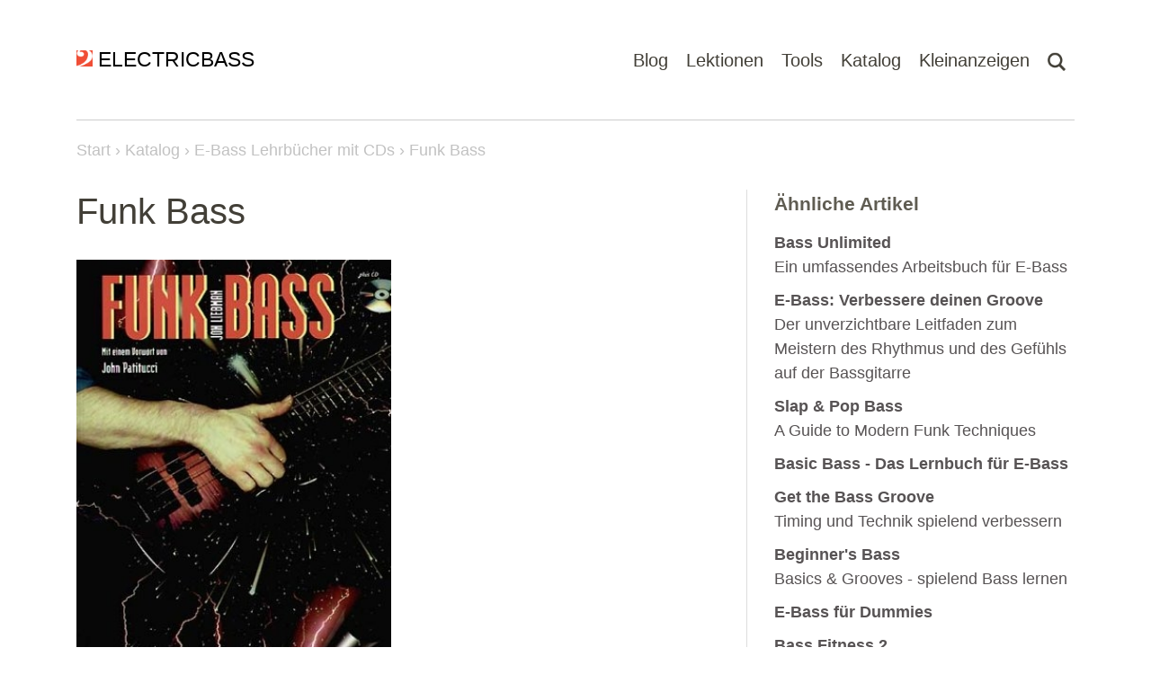

--- FILE ---
content_type: text/html; charset=UTF-8
request_url: https://www.electricbass.ch/katalog/lehrbuecher/funk-bass-mit-cd-1837
body_size: 37431
content:
<!DOCTYPE html>
<html lang="de" style="scroll-behavior: auto !important;">
<head>
            <script async src="https://www.googletagmanager.com/gtag/js?id=UA-2624727-1"></script>
        <script>
          window.dataLayer = window.dataLayer || [];
          function gtag(){dataLayer.push(arguments);}
          gtag('js', new Date());
          gtag('config', 'UA-2624727-1');
        </script>
        <meta charset="UTF-8">
    <meta http-equiv="X-UA-Compatible" content="IE=edge">
    <meta name="viewport" content="width=device-width, initial-scale=1">
    <link rel="shortcut icon" type="image/x-icon" href="/favicon.ico">
    <link rel="shortcut icon" href="/favicon.ico">
    <meta name="csrf-param" content="_csrf">
<meta name="csrf-token" content="7ShI6dVConYDJV8iwaUzEhLi3bA_9guDNoJ_oAYaxX-3cCSKhjPqF2tRKXuS8UB-K9Cb7wa5SO9P0SjVdFmIPA==">
            <title>Funk Bass von Jon Liebman · 9783795750909</title>
        <meta name="description" content="Bass lernen mit &amp;quot;Funk Bass&amp;quot; von Jon Liebman · 9783795750909 · 3795750903">
<link href="/assets/31fc92e3/main.min.css?v=1769866360" rel="stylesheet">
<link href="/assets/31fc92e3/unpoly.min.css?v=1769866360" rel="stylesheet"></head>
<body class="controller-catalog action-catalog-view" itemscope itemtype="http://schema.org/WebPage">
<main role="main">
        <nav class="navbar">
        <div class="container">
            <a class="navbar__logo" href="/">
                <img src="/img/logo.png" alt="Logo" width="21" height="21">
                <span>ELECTRICBASS</span>
            </a>
            <ul class="navbar__menu">
                <li class="navbar__menu-item">
                    <a class="navbar__menu-link" href="/blog">Blog</a>
                </li>
                <li class="navbar__menu-item navbar-dropdown">
                    <a class="navbar__menu-link navbar-dropdown__button" href="#">Lektionen</a>
                    <ul class="navbar-dropdown__content">
                        <li class="navbar-dropdown-item"><a href="/lektionen/fitness">Fitness</a></li>
                        <li class="navbar-dropdown-item"><a href="/lektionen/tonleiter">Tonleitern</a></li>
                        <li class="navbar-dropdown-item"><a href="/lektionen/bassriff">Bass-Riffs</a></li>
                        <li class="navbar-dropdown-item"><a href="/lektionen/rhythmik">Rhythmik</a></li>
                        <li class="navbar-dropdown-item"><a href="/lektionen/arpeggio">Arpeggios</a></li>
                        <li class="navbar-dropdown-item"><a href="/lektionen/blues">Blues</a></li>
                        <li class="navbar-dropdown-item"><a href="/lektionen/harmonielehre">Harmonielehre</a></li>
                        <li class="navbar-dropdown-item"><a href="/lektionen/walking-bass">Walking Bass</a></li>
                    </ul>
                </li>
                <li class="navbar__menu-item navbar-dropdown">
                    <a class="navbar__menu-link navbar-dropdown__button" href="#">Tools</a>
                    <ul class="navbar-dropdown__content">
                        <li class="navbar-dropdown-item"><a href="/tools/fingersaetze">Fingersätze</a></li>
                        <li class="navbar-dropdown-item"><a href="/tools/metronom">Metronom</a></li>
                        <li class="navbar-dropdown-item"><a href="/tools/notenpapier">Notenpapier</a></li>
                    </ul>
                </li>
                <li class="navbar__menu-item navbar-dropdown">
                    <a class="navbar__menu-link navbar-dropdown__button" href="#">Katalog</a>
                    <ul class="navbar-dropdown__content">
                        <li class="navbar-dropdown-item"><a href="/katalog/lehrbuecher">Lehrbücher</a></li>
                        <li class="navbar-dropdown-item"><a href="/katalog/dvds">Lehrbücher mit DVDs</a></li>
                        <li class="navbar-dropdown-item"><a href="/katalog/buecher">Bücher zum Thema Bass</a></li>
                        <li class="navbar-dropdown-item"><a href="/katalog/alben">Bass-Alben</a></li>
                        <li class="navbar-dropdown-item"><a href="/videos">Bass-Videos</a></li>
                        <li class="navbar-dropdown-item"><a href="/websites">Bass-Websites</a></li>
                        <li class="navbar-dropdown-item"><a href="/katalog/hersteller">Bass-Hersteller</a></li>
                    </ul>
                </li>
                <li class="navbar__menu-item">
                    <a class="navbar__menu-link" href="/kleinanzeigen">Kleinanzeigen</a>
                </li>
                <li class="navbar__menu-item navbar-dropdown">
                    <a class="navbar__menu-link" href="#"><img class="navbar-dropdown__button" src="/img/search.png" alt="Suchen" height="21"></a>
                    <ul class="navbar-dropdown__content">
                        <li class="navbar-dropdown-item">
                            <form class="search" action="/suche" method="get">
                                <input class="search__input navbar-dropdown__search" type="text" name="term" placeholder="Suchen nach...">
                                <input class="search__submit" type="submit" value="Suchen">
                            </form>
                        </li>
                    </ul>
                </li>
            </ul>
        </div>
    </nav>

    <div class="container navbar-border-bottom"><div class="border"></div></div>

        <div class="container breadcumbList">
        <a class="breadcumbList__home" href="javascript:window.location.href='/'">Start</a>
        <ol vocab="https://schema.org/" typeof="BreadcrumbList">
                                            <li property="itemListElement" typeof="ListItem">
                    <a property="item" typeof="WebPage" href="/katalog">
                    <span property="name">Katalog</span></a>
                    <meta property="position" content="1">
                </li>
                                                                            <li property="itemListElement" typeof="ListItem">
                    <a property="item" typeof="WebPage" href="/katalog/lehrbuecher">
                    <span property="name">E-Bass Lehrbücher mit CDs</span></a>
                    <meta property="position" content="2">
                </li>
                                                                                            <li property="itemListElement" typeof="ListItem">
                    <span property="name">Funk Bass</span>
                    <meta property="position" content="3">
                </li>
                                    </ol>
    </div>
    
    
    <div class="container container--content">
            <div class="row">
        <div class="col-md-8 content-wrap">
            
<div class="content">

    <h1>Funk Bass</h1>
        
            <p><img class="img-fluid" src="/media/katalog/1837-funk-bass.jpg" width="350" alt="Funk Bass 9783795750909 · 3795750903"></p>
    
    <div class="markdown"><p><strong>Funk Bass</strong> von <strong>Jon Liebman</strong> ist das ultimative Buch für Bassisten, die den richtigen Groove lernen wollen. "Ich kenne kein besseres Buch, um diesen Stil zu erlernen. Ich empfehle 'Funk Bass' allen Slappern und Möchtegern-Slappern. Es ist ein unbedingtes Muss!" --John Patitucci</p>
<p>Wer diese Buch durchgemacht hat, weiss alles, was man zum Thema Slaptechnik wissen muss. Besonders gut sind die Kommentare des Autors. Selbst "zupfende" Funkbassisten können von der unglaublichen Fülle von Informationen profitieren. Mit etwas Selbstdisziplin erreicht man in kurzer Zeit einen hohen Level und kann das Gelernte optimal in seiner Band einsetzen.</p>
</div>

            <h3>Inhalt</h3>
        <div class="markdown"><ul>
<li>Notations Legende</li>
<li>Vorwort</li>
<li>Einleitung</li>
<li>Anmerkungen zum täglichen Üben</li>
<li>Es geht los: Die Slapping-Technik / Die Popping-Technik</li>
<li>Grundlegende Funk-Pattern: Abgedämpfte Töne (Muted Notes)</li>
<li>Verschiedene Stil-Elemente: Hammer-On / Pull-Off / Slide / Triller / Shake / Bend</li>
<li>Grooves aufbauen</li>
<li>Ein Repertoire für Funk-Soli</li>
<li>Schlusswort</li>
<li>Anhang: Dein Bass / Deine Saiten / Verstärker und Boxen / Deine Effekte</li>
<li>Diskographie</li>
<li>Danksagungen</li>
<li>Über den Autor</li>
</ul>
</div>
    
    
            <p class="text-center"><a class="button button--big button--warning" href="https://www.amazon.de/dp/3795750903/ref=nosim?tag=electricbas03-21" target="_blank">Jetzt kaufen</a></p>
    
            <h3>Produktinformation</h3>
        <table class="table table--small">
                            <tr>
                    <td class="col-md-4">Art</td>
                    <td class="col-md-8">Bass Lehrbuch (mit CD)</td>
                </tr>
                            <tr>
                    <td class="col-md-4">Verlag</td>
                    <td class="col-md-8"><a href="/katalog/lehrbuecher?publisher=SCHOTT+MUSIC+GmbH+%26+Co+KG%2C+Mainz">SCHOTT MUSIC GmbH & Co KG, Mainz</a></td>
                </tr>
                            <tr>
                    <td class="col-md-4">Autor</td>
                    <td class="col-md-8"><a href="/katalog/lehrbuecher?autor=Jon+Liebman">Jon Liebman</a></td>
                </tr>
                            <tr>
                    <td class="col-md-4">ASIN</td>
                    <td class="col-md-8">3795750903</td>
                </tr>
                            <tr>
                    <td class="col-md-4">ISBN-10</td>
                    <td class="col-md-8">3795750903</td>
                </tr>
                            <tr>
                    <td class="col-md-4">ISBN-13</td>
                    <td class="col-md-8">9783795750909</td>
                </tr>
                            <tr>
                    <td class="col-md-4">Publiziert</td>
                    <td class="col-md-8">5. Dezember 1994</td>
                </tr>
                            <tr>
                    <td class="col-md-4">Sprache</td>
                    <td class="col-md-8">Deutsch</td>
                </tr>
                    </table>
    
    <div class="meta">
        <div class="meta_category">Gepostet in:
        <a class="meta__link" href="/katalog">Katalog</a> &gt; <a class="meta__link" href="/katalog/lehrbuecher">E-Bass Lehrbücher mit CDs</a>    </div>
            <div class="meta_tags">Tagged:
        Deutsch, Funk, Groove, Lehrbuch, Slaptechnik    </div>
    </div>
</div>


<div class="rating" data-count="0" data-stars="0" data-context="catalog" data-id="1837">
    <svg viewBox="0 0 23 25" class="rating__star" data-rating="1">
        <polygon points="9.9, 1.1, 3.3, 21.78, 19.8, 8.58, 0, 8.58, 16.5, 21.78" style="fill-rule:nonzero;"/>
    </svg>
    <svg viewBox="0 0 23 25" class="rating__star" data-rating="2">
        <polygon points="9.9, 1.1, 3.3, 21.78, 19.8, 8.58, 0, 8.58, 16.5, 21.78" style="fill-rule:nonzero;"/>
    </svg>
    <svg viewBox="0 0 23 25" class="rating__star" data-rating="3">
        <polygon points="9.9, 1.1, 3.3, 21.78, 19.8, 8.58, 0, 8.58, 16.5, 21.78" style="fill-rule:nonzero;"/>
    </svg>
    <svg viewBox="0 0 23 25" class="rating__star" data-rating="4">
        <polygon points="9.9, 1.1, 3.3, 21.78, 19.8, 8.58, 0, 8.58, 16.5, 21.78" style="fill-rule:nonzero;"/>
    </svg>
    <svg viewBox="0 0 23 25" class="rating__star" data-rating="5">
        <polygon points="9.9, 1.1, 3.3, 21.78, 19.8, 8.58, 0, 8.58, 16.5, 21.78" style="fill-rule:nonzero;"/>
    </svg>
    <span class="rating__text rating__text--hidden">
        <span class="rating__textAverage">0.0</span>
        bei
        <span class="rating__textCount">0</span>
        Stimmen
    </span>
    <span class="rating__empty ">Bewerten</span>
</div>

<div class="socialbar">

    <h2 class="socialbar__title">Share</h2>

    
    <!-- Sharingbutton Facebook -->
    <a class="resp-sharing-button__link" href="https://facebook.com/sharer/sharer.php?u=https%3A%2F%2Fwww.electricbass.ch%2Fkatalog%2Flehrbuecher%2Ffunk-bass-mit-cd-1837" target="_blank" rel="noopener" aria-label="">
        <div class="resp-sharing-button resp-sharing-button--facebook resp-sharing-button--small"><div aria-hidden="true" class="resp-sharing-button__icon resp-sharing-button__icon--solid">
                <svg xmlns="http://www.w3.org/2000/svg" viewBox="0 0 24 24"><path d="M18.77 7.46H14.5v-1.9c0-.9.6-1.1 1-1.1h3V.5h-4.33C10.24.5 9.5 3.44 9.5 5.32v2.15h-3v4h3v12h5v-12h3.85l.42-4z"/></svg>
            </div>
        </div>
    </a>

    <!-- Sharingbutton Twitter -->
    <a class="resp-sharing-button__link" href="https://twitter.com/intent/tweet/?text=Funk+Bass&amp;url=https%3A%2F%2Fwww.electricbass.ch%2Fkatalog%2Flehrbuecher%2Ffunk-bass-mit-cd-1837" target="_blank" rel="noopener" aria-label="">
        <div class="resp-sharing-button resp-sharing-button--twitter resp-sharing-button--small"><div aria-hidden="true" class="resp-sharing-button__icon resp-sharing-button__icon--solid">
                <svg xmlns="http://www.w3.org/2000/svg" viewBox="0 0 24 24"><path d="M23.44 4.83c-.8.37-1.5.38-2.22.02.93-.56.98-.96 1.32-2.02-.88.52-1.86.9-2.9 1.1-.82-.88-2-1.43-3.3-1.43-2.5 0-4.55 2.04-4.55 4.54 0 .36.03.7.1 1.04-3.77-.2-7.12-2-9.36-4.75-.4.67-.6 1.45-.6 2.3 0 1.56.8 2.95 2 3.77-.74-.03-1.44-.23-2.05-.57v.06c0 2.2 1.56 4.03 3.64 4.44-.67.2-1.37.2-2.06.08.58 1.8 2.26 3.12 4.25 3.16C5.78 18.1 3.37 18.74 1 18.46c2 1.3 4.4 2.04 6.97 2.04 8.35 0 12.92-6.92 12.92-12.93 0-.2 0-.4-.02-.6.9-.63 1.96-1.22 2.56-2.14z"/></svg>
            </div>
        </div>
    </a>

    <!-- Sharingbutton Tumblr -->
    <a class="resp-sharing-button__link" href="https://www.tumblr.com/widgets/share/tool?posttype=link&amp;title=Funk+Bass&amp;caption=Funk+Bass&amp;content=https%3A%2F%2Fwww.electricbass.ch%2Fkatalog%2Flehrbuecher%2Ffunk-bass-mit-cd-1837&amp;canonicalUrl=https%3A%2F%2Fwww.electricbass.ch%2Fkatalog%2Flehrbuecher%2Ffunk-bass-mit-cd-1837&amp;shareSource=tumblr_share_button" target="_blank" rel="noopener" aria-label="">
        <div class="resp-sharing-button resp-sharing-button--tumblr resp-sharing-button--small"><div aria-hidden="true" class="resp-sharing-button__icon resp-sharing-button__icon--solid">
                <svg xmlns="http://www.w3.org/2000/svg" viewBox="0 0 24 24"><path d="M13.5.5v5h5v4h-5V15c0 5 3.5 4.4 6 2.8v4.4c-6.7 3.2-12 0-12-4.2V9.5h-3V6.7c1-.3 2.2-.7 3-1.3.5-.5 1-1.2 1.4-2 .3-.7.6-1.7.7-3h3.8z"/></svg>
            </div>
        </div>
    </a>

    <!-- Sharingbutton Pinterest -->
    <a class="resp-sharing-button__link" href="https://pinterest.com/pin/create/button/?url=https%3A%2F%2Fwww.electricbass.ch%2Fkatalog%2Flehrbuecher%2Ffunk-bass-mit-cd-1837&amp;media=https%3A%2F%2Fwww.electricbass.ch%2Fkatalog%2Flehrbuecher%2Ffunk-bass-mit-cd-1837&amp;description=Funk+Bass" target="_blank" rel="noopener" aria-label="">
        <div class="resp-sharing-button resp-sharing-button--pinterest resp-sharing-button--small"><div aria-hidden="true" class="resp-sharing-button__icon resp-sharing-button__icon--solid">
                <svg xmlns="http://www.w3.org/2000/svg" viewBox="0 0 24 24"><path d="M12.14.5C5.86.5 2.7 5 2.7 8.75c0 2.27.86 4.3 2.7 5.05.3.12.57 0 .66-.33l.27-1.06c.1-.32.06-.44-.2-.73-.52-.62-.86-1.44-.86-2.6 0-3.33 2.5-6.32 6.5-6.32 3.55 0 5.5 2.17 5.5 5.07 0 3.8-1.7 7.02-4.2 7.02-1.37 0-2.4-1.14-2.07-2.54.4-1.68 1.16-3.48 1.16-4.7 0-1.07-.58-1.98-1.78-1.98-1.4 0-2.55 1.47-2.55 3.42 0 1.25.43 2.1.43 2.1l-1.7 7.2c-.5 2.13-.08 4.75-.04 5 .02.17.22.2.3.1.14-.18 1.82-2.26 2.4-4.33.16-.58.93-3.63.93-3.63.45.88 1.8 1.65 3.22 1.65 4.25 0 7.13-3.87 7.13-9.05C20.5 4.15 17.18.5 12.14.5z"/></svg>
            </div>
        </div>
    </a>

    <!-- Sharingbutton E-Mail -->
    <a class="resp-sharing-button__link" href="mailto:?subject=Funk%20Bass&amp;body=https%3A%2F%2Fwww.electricbass.ch%2Fkatalog%2Flehrbuecher%2Ffunk-bass-mit-cd-1837" target="_self" rel="noopener" aria-label="">
        <div class="resp-sharing-button resp-sharing-button--email resp-sharing-button--small"><div aria-hidden="true" class="resp-sharing-button__icon resp-sharing-button__icon--solid">
                <svg xmlns="http://www.w3.org/2000/svg" viewBox="0 0 24 24"><path d="M22 4H2C.9 4 0 4.9 0 6v12c0 1.1.9 2 2 2h20c1.1 0 2-.9 2-2V6c0-1.1-.9-2-2-2zM7.25 14.43l-3.5 2c-.08.05-.17.07-.25.07-.17 0-.34-.1-.43-.25-.14-.24-.06-.55.18-.68l3.5-2c.24-.14.55-.06.68.18.14.24.06.55-.18.68zm4.75.07c-.1 0-.2-.03-.27-.08l-8.5-5.5c-.23-.15-.3-.46-.15-.7.15-.22.46-.3.7-.14L12 13.4l8.23-5.32c.23-.15.54-.08.7.15.14.23.07.54-.16.7l-8.5 5.5c-.08.04-.17.07-.27.07zm8.93 1.75c-.1.16-.26.25-.43.25-.08 0-.17-.02-.25-.07l-3.5-2c-.24-.13-.32-.44-.18-.68s.44-.32.68-.18l3.5 2c.24.13.32.44.18.68z"/></svg>
            </div>
        </div>
    </a>

    <!-- Sharingbutton WhatsApp -->
    
</div>

<div class="comments__list">
    <h2 class="comments__listTitle">
        <svg xmlns="http://www.w3.org/2000/svg" width="24" height="24" fill="currentColor" class="bi bi-chat" viewBox="0 0 16 16">
            <path d="M2.678 11.894a1 1 0 0 1 .287.801 11 11 0 0 1-.398 2c1.395-.323 2.247-.697 2.634-.893a1 1 0 0 1 .71-.074A8 8 0 0 0 8 14c3.996 0 7-2.807 7-6s-3.004-6-7-6-7 2.808-7 6c0 1.468.617 2.83 1.678 3.894m-.493 3.905a22 22 0 0 1-.713.129c-.2.032-.352-.176-.273-.362a10 10 0 0 0 .244-.637l.003-.01c.248-.72.45-1.548.524-2.319C.743 11.37 0 9.76 0 8c0-3.866 3.582-7 8-7s8 3.134 8 7-3.582 7-8 7a9 9 0 0 1-2.347-.306c-.52.263-1.639.742-3.468 1.105"/>
        </svg>
        0 Kommentare.                <a href="/kommentar/catalog-1837" rel="nofollow" up-layer="new" up-size="large">Schreib den ersten Kommentar!</a>    </h2>
    </div>


                        </div>
        <div class="col-md-4 sidebar">
            <div class="sidebar__inner">
                                        <div class="sidebarWidget">
        <h3 class="sidebarWidget__title">Ähnliche Artikel</h3>
        <ul class="sidebarWidget__list">
                <li class="sidebarWidget__item">
            <a class="sidebarWidget__link" href="/katalog/lehrbuecher/bass-unlimited-andy-mayerl-1840">
                <strong>Bass Unlimited</strong><br>
                <span class="text-muted">Ein umfassendes Arbeitsbuch für E-Bass</span>
            </a>
        </li>
                <li class="sidebarWidget__item">
            <a class="sidebarWidget__link" href="/katalog/lehrbuecher/e-bass-verbessere-deinen-groove-13033">
                <strong>E-Bass: Verbessere deinen Groove</strong><br>
                <span class="text-muted">Der unverzichtbare Leitfaden zum Meistern des Rhythmus und des Gefühls auf der Bassgitarre</span>
            </a>
        </li>
                <li class="sidebarWidget__item">
            <a class="sidebarWidget__link" href="/katalog/lehrbuecher/slap-pop-bass-12624">
                <strong>Slap & Pop Bass</strong><br>
                <span class="text-muted">A Guide to Modern Funk Techniques</span>
            </a>
        </li>
                <li class="sidebarWidget__item">
            <a class="sidebarWidget__link" href="/katalog/lehrbuecher/basic-bass-das-lernbuch-fuer-e-bass-12503">
                <strong>Basic Bass - Das Lernbuch für E-Bass</strong><br>
                <span class="text-muted"></span>
            </a>
        </li>
                <li class="sidebarWidget__item">
            <a class="sidebarWidget__link" href="/katalog/lehrbuecher/get-the-bass-groove-2084">
                <strong>Get the Bass Groove</strong><br>
                <span class="text-muted">Timing und Technik spielend verbessern</span>
            </a>
        </li>
                <li class="sidebarWidget__item">
            <a class="sidebarWidget__link" href="/katalog/lehrbuecher/beginners-bass-1865">
                <strong>Beginner's Bass</strong><br>
                <span class="text-muted">Basics & Grooves - spielend Bass lernen</span>
            </a>
        </li>
                <li class="sidebarWidget__item">
            <a class="sidebarWidget__link" href="/katalog/lehrbuecher/e-bass-fuer-dummies-1838">
                <strong>E-Bass für Dummies</strong><br>
                <span class="text-muted"></span>
            </a>
        </li>
                <li class="sidebarWidget__item">
            <a class="sidebarWidget__link" href="/katalog/lehrbuecher/bass-fitness-2-dein-individueller-trainingsplan-fuer-schnellen-erfolg-1844">
                <strong>Bass Fitness 2</strong><br>
                <span class="text-muted">Dein individueller Trainingsplan für schnellen Erfolg</span>
            </a>
        </li>
                <li class="sidebarWidget__item">
            <a class="sidebarWidget__link" href="/katalog/lehrbuecher/thumb-games-elementare-einfuehrung-in-die-slap-bass-technik-1869">
                <strong>Thumb Games</strong><br>
                <span class="text-muted">Elementare Einführung in die Slap-Bass-Technik</span>
            </a>
        </li>
                <li class="sidebarWidget__item">
            <a class="sidebarWidget__link" href="/katalog/lehrbuecher/slap-technik-slap-it-12477">
                <strong>Slap-Technik - Slap it</strong><br>
                <span class="text-muted"></span>
            </a>
        </li>
                </ul>
    </div>
                                    <div style="margin-bottom:1rem"><a href="https://www.amazon.de/gp/video/primesignup?tag=electricbas03-21&linkCode=ur1" target="_blank">
    <img class="img-fluid" src="[data-uri]" width="300" height="250" alt="Amazon prime: Unbegrenzter Film- und Seriengenuss">
</a>
</div>
            </div>
        </div>
    </div>
    <div class="row">
        <div class="col-md-8 top">
            <a href="#top" class="top__link">&#x25B2; nach oben</a>
        </div>
    </div>
    </div>

</main>
<footer class="footer">
    <div class="container">
        <div class="row links">
            <div class="col-md-5 col-xs-10">
                <h5 class="footer__title">Über ELECTRICBASS</h5>
                <p class="footer__text">ELECTRICBASS ist ein Blog und eine Website für E-Bassisten und Bassistinnen und bietet umfangreiche Informationen zum Thema Bass, Kontrabass und E-Bass, dem bässten Instrument der Welt!</p>
            </div>
            <div class="col-md-3 offset-md-1 col-xs-6">
                <h5 class="footer__title">Kontakt &amp; Info</h5>
                <ul class="footer__list"><li><a href="/impressum">Impressum</a></li>
<li><a href="/kontakt">Kontakt</a></li>
<li><a href="/sitemap">Sitemap</a></li>
<li><a href="https://www.facebook.com/ElectricBassCH" target="_blank" rel="nofollow">Facebook</a></li>
<li><a href="https://twitter.com/ElectricBassCH" target="_blank" rel="nofollow">Twitter</a></li></ul>            </div>
            <div class="col-md-3 col-xs-6">
                <form class="search" action="/suche" method="get">
                    <input class="search__input navbar-dropdown__search" type="text" name="term" placeholder="Suchen nach...">
                    <input class="search__submit" type="submit" value="Suchen">
                </form>
            </div>
        </div>
                <div class="row">
            <div class="col-md-12">
                <hr class="footer__hr">
            </div>
        </div>
        <div class="row footer__copy">
            <div class="col-md-6">
                <p class="footer__text">&copy; 1998-2026 ELECTRICBASS</p>
            </div>
            <div class="col-md-6">
                <p class="text-end footer__text">Ein <a target="_blank" href="https://tebe.ch">tebe.ch</a> Projekt</p>
            </div>
        </div>
    </div>
</footer>
<script src="/assets/31fc92e3/main.min.js?v=1769866360"></script>
<script src="/assets/31fc92e3/unpoly.min.js?v=1769866360"></script></body>
</html>

<script>
    document.addEventListener("DOMContentLoaded", () => {
        // move table of contents to sidebar
        const tableOfContents = document.querySelector(".table-of-contents");
        const sidebar = document.querySelector(".sidebar__inner");
        if (tableOfContents && sidebar) {
            sidebar.prepend(tableOfContents);
        }
    });
</script>


--- FILE ---
content_type: application/javascript
request_url: https://www.electricbass.ch/assets/31fc92e3/main.min.js?v=1769866360
body_size: 347
content:
window.addEventListener("load",()=>{const buttons=document.querySelectorAll("[data-collapsible]");for(const button of buttons)button.addEventListener("click",event=>{event.preventDefault();const selector=event.target.dataset.collapsible;if(!selector)return;const elements=document.querySelectorAll(selector);for(const element of elements)element.classList.toggle("collapsible--show")})}),window.addEventListener("click",event=>{if(!event.target.matches(".dropdown__button")){const dropdowns=document.getElementsByClassName("dropdown__content");for(let i=0;i<dropdowns.length;i++){const openDropdown=dropdowns[i];openDropdown.classList.contains("dropdown__content--show")&&openDropdown.classList.remove("dropdown__content--show")}}}),window.addEventListener("load",()=>{const buttons=document.querySelectorAll(".dropdown__button");for(const button of buttons)button.addEventListener("click",function(event){event.preventDefault();const dropdown=event.target.closest(".dropdown");if(!dropdown)return;const content=dropdown.querySelector(".dropdown__content");content&&content.classList.toggle("dropdown__content--show")})}),window.addEventListener("click",event=>{if(event.target.matches(".navbar-dropdown__search"))return;const openedDropdowns=document.getElementsByClassName("navbar-dropdown__content--show");for(let i=0;i<openedDropdowns.length;i++){openedDropdowns[i].classList.remove("navbar-dropdown__content--show")}if(event.target.matches(".navbar-dropdown__button")){event.preventDefault();const dropdown=event.target.closest(".navbar-dropdown");if(!dropdown)return;const content=dropdown.querySelector(".navbar-dropdown__content");if(!content)return;content.classList.add("navbar-dropdown__content--show")}}),window.addEventListener("click",event=>{const svg=event.target.closest(".rating__star"),container=event.target.closest(".rating");if(!svg||!container)return;const params={tableName:container.dataset.context,tableId:container.dataset.id,ratingValue:svg.dataset.rating};fetch("/api/rate",{method:"POST",headers:{"Content-Type":"application/json"},body:JSON.stringify(params)}).then(res=>res.json()).then(data=>{container.dataset.stars=parseInt(data.ratingAverage,10),container.querySelector(".rating__textAverage").textContent=data.ratingAverage,container.querySelector(".rating__textCount").textContent=data.ratingCount,container.querySelector(".rating__text").classList.remove("rating__text--hidden"),container.querySelector(".rating__empty").classList.add("rating__empty--hidden")})});